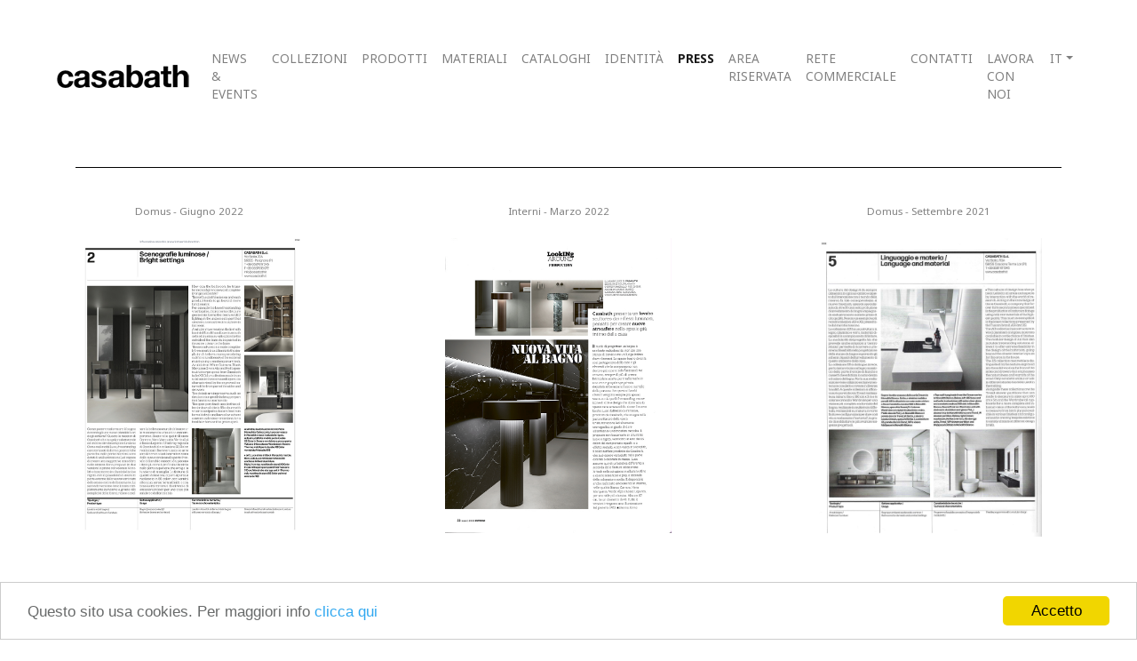

--- FILE ---
content_type: text/html
request_url: https://www.casabath.it/it/press/editorial.html
body_size: 3349
content:
<!doctype html>
<html>
<head>
<!-- Global site tag (gtag.js) - Google Analytics -->
<script async src="https://www.googletagmanager.com/gtag/js?id=UA-166820833-1"></script>
<script>
  window.dataLayer = window.dataLayer || [];
  function gtag(){dataLayer.push(arguments);}
  gtag('js', new Date());

  gtag('config', 'UA-166820833-1');
</script>
	<meta charset="utf-8">
    <meta http-equiv="X-UA-Compatible" content="IE=edge">
    <meta name="viewport" content="width=device-width, initial-scale=1.0">
    <meta name="keywords" content="casabath, monolith, stonelith, collezione, hi tech, hi tech 2, hitech, wall, trend, sintesi, living, bagno, mobili, arredobagno, casa, qualit&agrave;, design, made in Italy, lavabo, top, vasca, piatto doccia, doccia" />
    <meta name="description" content="CASABATH - Produzione made in Italy di mobili per il bagno di alta qualità con materiali di eccellenza." />
    <meta name="author" content="CASABATH srl" />
    <meta name="copyright" content="Casabath srl" />
    <meta name="revisit-after" content="3 days" />
	<link rel="icon" href="https://www.casabath.it/favicon.ico" type="image/x-icon"/>
	<title>CASABATH - PRESS: AD</title>
	<!-- Bootstrap -->
	<link href="../../css/bootstrap.css" rel="stylesheet" type="text/css">
	<script src="https://code.jquery.com/jquery-3.2.1.slim.min.js" integrity="sha384-KJ3o2DKtIkvYIK3UENzmM7KCkRr/rE9/Qpg6aAZGJwFDMVNA/GpGFF93hXpG5KkN" crossorigin="anonymous"></script>
	<!-- Fonts -->
	<link href="https://fonts.googleapis.com/css?family=Noto+Sans:400,400i,700,700i" rel="stylesheet">
	<link rel="stylesheet" href="../../css/line-awesome.css">
	<link rel="stylesheet" href="../../css/fonts.css">
	<!-- Lightbox -->
	<link rel="stylesheet" href="../../css/lightbox.min.css">
	<!-- Animate -->
	<link rel="stylesheet" type="text/css" media="all" href="../../css/animate.css">
</head>

<body>
<a name="top" id="top"></a>
	
	<nav class="navbar navbar-expand-lg navbar-light bg-white">
	  <a class="navbar-brand" href="../index.html"><img src="../../images/CASABATH-k.png" alt="CASABATH"/></a>
	  <button class="navbar-toggler" type="button" data-toggle="collapse" data-target="#navbarNavDropdown" aria-controls="navbarNavDropdown" aria-expanded="false" aria-label="Toggle navigation">
		<span class="navbar-toggler-icon"></span>
	  </button>
	  <div class="collapse navbar-collapse" id="navbarNavDropdown">
		<ul class="navbar-nav ml-auto">
		  <li class="nav-item">
			<a class="nav-link" href="../index.html">NEWS &amp; EVENTS</a>
		  </li>
		  <li class="nav-item">
			<a class="nav-link" href="../collections/index.html">COLLEZIONI</a>
		  </li>
		  <li class="nav-item">
			<a class="nav-link" href="../products/index.html">PRODOTTI</a>
		  </li>
		  <li class="nav-item">
			<a class="nav-link" href="../materials/index.html">MATERIALI</a>
		  </li>
		  <li class="nav-item">
			<a class="nav-link" href="../catalogues/index.html">CATALOGHI</a>
		  </li>
			<li class="nav-item">
			<a class="nav-link" href="../identity/index.html">IDENTIT&Agrave;</a>
		  </li>
		  <li class="nav-item active">
			<a class="nav-link" href="index.html">PRESS</a>
		  </li>
		  <li class="nav-item">
			<a class="nav-link" href="../reserved-area/index.html">AREA RISERVATA</a>
		  </li>
		  <li class="nav-item">
			<a class="nav-link" href="../sales/index.aspx">RETE COMMERCIALE</a>
		  </li>
		  <li class="nav-item">
			<a class="nav-link" href="../contacts/index.php">CONTATTI</a>
		  </li>
		  <li class="nav-item">
			<a class="nav-link" href="../job-opportunities/index.html">LAVORA CON NOI</a>
		  </li>
		  <li class="nav-item dropdown">
			<a class="nav-link dropdown-toggle" href="#" id="navbarDropdownMenuLink" data-toggle="dropdown" aria-haspopup="true" aria-expanded="false">IT</a>
			<div class="dropdown-menu" aria-labelledby="navbarDropdownMenuLink">
			  <a class="dropdown-item" href="../../en/press/editorial.html">EN</a>
			</div>
		  </li>
		</ul>
	  </div>
	</nav>
	
	<div class="container">
		<div class="row">
			<div class="col-12">
			<hr color="#000">
			</div>
		</div><br>
		<div class="row justify-content-between text-center text-black-50">
		  <div class="col-lg-3 col-sm-12">
				<small>Domus - Giugno 2022</small><br><br>
			    <a class="example-image-link" href="../../images/press/redazionali/Domus_Giugno_2022.jpg" data-lightbox="example-1"><img class="img-fluid" src="../../images/press/redazionali/Domus_Giugno_2022.jpg" width="807" height="1040" alt=""/></a><p>&nbsp;</p>
			<p>&nbsp;</p>
		  </div>
		  <div class="col-lg-1 col-sm-12">
				&nbsp;
		  </div>
		  <div class="col-lg-3 col-sm-12">
				<small>Interni - Marzo 2022</small><br><br>
			    <a class="example-image-link" href="../../images/press/redazionali/Interni_Marzo_2022.jpg" data-lightbox="example-1"><img class="img-fluid" src="../../images/press/redazionali/Interni_Marzo_2022.jpg" width="850" height="1107" alt=""/></a><p>&nbsp;</p>
			<p>&nbsp;</p>
		  </div>
		  <div class="col-lg-1 col-sm-12">
				&nbsp;
		  </div>
		  <div class="col-lg-3 col-sm-12">
				<small>Domus - Settembre 2021</small><br><br>
			    <a class="example-image-link" href="../../images/press/redazionali/Domus_Settembre_2021.jpeg" data-lightbox="example-1"><img class="img-fluid" src="../../images/press/redazionali/Domus_Settembre_2021.jpeg" width="816" height="1080" alt=""/></a><p>&nbsp;</p>
			<p>&nbsp;</p>
		  </div>
			<p>&nbsp;</p>
		  <div class="col-lg-6 col-sm-12">
				<small>Marie Claire Maison - Settembre 2021</small><br><br>
			    <a class="example-image-link" href="../../images/press/redazionali/Marie_Claire_Maison_Settembre_2021.jpg" data-lightbox="example-1"><img class="img-fluid" src="../../images/press/redazionali/Marie_Claire_Maison_Settembre_2021.jpg" width="816" height="1080" alt=""/></a><p>&nbsp;</p>
		  </div>
		  <div class="col-lg-3 col-sm-12">
				<small>Interni - Settembre 2021</small><br><br>
			    <a class="example-image-link" href="../../images/press/redazionali/Interni_Settembre_2021.jpg" data-lightbox="example-1"><img class="img-fluid" src="../../images/press/redazionali/Interni_Settembre_2021.jpg" width="816" height="1080" alt=""/></a><p>&nbsp;</p>
			</div>
			<p>&nbsp;</p>
		  <div class="col-lg-3 col-sm-12">
				<small>AD - Ottobre 2021</small><br><br>
			    <a class="example-image-link" href="../../images/press/redazionali/AD_Ottobre_2021.jpg" data-lightbox="example-1"><img class="img-fluid" src="../../images/press/redazionali/AD_Ottobre_2021.jpg" width="816" height="1080" alt=""/></a><p>&nbsp;</p>
			</div>
		  <div class="col-lg-6 col-sm-12">
				<small>Interni - ANNUAL BAGNO- Ottobre 2021</small><br><br>
			    <a class="example-image-link" href="../../images/press/redazionali/INTERNI_ANNUAL_Ottobre_2021.jpg" data-lightbox="example-1"><img class="img-fluid" src="../../images/press/redazionali/INTERNI_ANNUAL_Ottobre_2021.jpg" width="816" height="1080" alt=""/></a><p>&nbsp;</p>
			</div>
			<p>&nbsp;</p>
		  <div class="col-lg-3 col-sm-12">
				<small>Elle Decor - Luglio 2021</small><br><br>
			    <a class="example-image-link" href="../../images/press/redazionali/ElleDecor-redazionale-7_8-2021.jpg" data-lightbox="example-1"><img class="img-fluid" src="../../images/press/redazionali/ElleDecor-redazionale-7_8-2021.jpg" width="816" height="1080" alt=""/></a><p>&nbsp;</p>
			</div>
			<p>&nbsp;</p>
		  <div class="col-lg-3 col-sm-12">
				<small>Marie Claire Maison - Luglio 2021</small><br><br>
			    <a class="example-image-link" href="../../images/press/redazionali/MCM-redazionale-7_8-2021.jpg" data-lightbox="example-1"><img class="img-fluid" src="../../images/press/redazionali/MCM-redazionale-7_8-2021.jpg" width="1299" height="1653" alt=""/></a><p>&nbsp;</p>
		  </div>
			<p>&nbsp;</p>
		  <div class="col-lg-3 col-sm-12">
				<small>AD - Novembre 2020</small><br><br>
			    <a class="example-image-link" href="../../images/press/redazionali/AD-11_2020.jpg" data-lightbox="example-1"><img class="img-fluid" src="../../images/press/redazionali/AD-11_2020.jpg" width="816" height="1080" alt=""/></a><p>&nbsp;</p>
			</div>
			<p>&nbsp;</p>
		  <div class="col-lg-3 col-sm-12">
				<small>Elle Decor Blow UP - Settembre 2020</small><br><br>
			    <a class="example-image-link" href="../../images/press/redazionali/Elle-Decor_Blouw_Up_Redazionale_09_2020.jpg" data-lightbox="example-1"><img class="img-fluid" src="../../images/press/redazionali/Elle-Decor_Blouw_Up_Redazionale_09_2020.jpg" width="844" height="1080" alt=""/></a><p>&nbsp;</p>
			</div>
			<p>&nbsp;</p>
		  <div class="col-lg-3 col-sm-12">
				<small>Marie Claire Maison - Luglio 2020</small><br><br>
			    <a class="example-image-link" href="../../images/press/redazionali/Casabath_su_MCM_07_20.jpg" data-lightbox="example-1"><img class="img-fluid" src="../../images/press/redazionali/Casabath_su_MCM_07_20.jpg" width="853" height="1080" alt=""/></a><p>&nbsp;</p>
			</div>
			<p>&nbsp;</p>
		  <div class="col-lg-3 col-sm-12">
				<small>Interni - Giugno 2020</small><br><br>
			    <a class="example-image-link" href="../../images/press/redazionali/INTERNI_RED06.jpg" data-lightbox="example-1"><img class="img-fluid" src="../../images/press/redazionali/INTERNI_RED06.jpg" width="853" height="1080" alt=""/></a><p>&nbsp;</p>
			</div>
			<p>&nbsp;</p>
		  <div class="col-lg-3 col-sm-12">
				<small>Elle Decor - Giugno 2020</small><br><br>
			    <a class="example-image-link" href="../../images/press/redazionali/Elle-Decor_RED06.jpg" data-lightbox="example-1"><img class="img-fluid" src="../../images/press/redazionali/Elle-Decor_RED06.jpg" width="853" height="1080" alt=""/></a><p>&nbsp;</p>
			</div>
			<p>&nbsp;</p>
		  <div class="col-lg-3 col-sm-12">
				<small>Domus - Maggio 2020</small><br><br>
			    <a class="example-image-link" href="../../images/press/redazionali/Domus_RED05.jpg" data-lightbox="example-1"><img class="img-fluid" src="../../images/press/redazionali/Domus_RED05.jpg" width="853" height="1080" alt=""/></a><p>&nbsp;</p>
			</div>
			<p>&nbsp;</p>
		  <div class="col-lg-3 col-sm-12">
				<small>Marie Claire Maison - Aprile 2020</small><br><br>
			    <a class="example-image-link" href="../../images/press/redazionali/Casabath_su_MCM_04_20.jpg" data-lightbox="example-1"><img class="img-fluid" src="../../images/press/redazionali/Casabath_su_MCM_04_20.jpg" width="853" height="1080" alt=""/></a><p>&nbsp;</p>
			</div>
			<p>&nbsp;</p>
			<div class="col-lg-3 col-sm-12">
				<small>AD - Marzo 2020</small><br><br>
				<a class="example-image-link" href="../../images/press/redazionali/Casabath_su_AD.jpg" data-lightbox="example-1"><img class="img-fluid" src="../../images/press/redazionali/Casabath_su_AD.jpg" width="579" height="850" alt=""/></a><p>&nbsp;</p>
			</div>
			<p>&nbsp;</p>
			<div class="col-lg-6 col-sm-12">
				<small>MADURO Style - Febbraio 2020</small><br><br>
				<a class="example-image-link" href="../../images/press/redazionali/MaduroStyle_03_20.jpg" data-lightbox="example-1"><img class="img-fluid" src="../../images/press/redazionali/MaduroStyle_03_20.jpg" width="579" height="850" alt=""/></a><p>&nbsp;</p>
			</div>
			<p>&nbsp;</p>
		</div>
	</div>
	
	<p>&nbsp;</p><p>&nbsp;</p><p>&nbsp;</p><p>&nbsp;</p>
	
	<!-- Footer -->
	<p>&nbsp;</p>	<div class="container-fluid footer">
		<div class="container">
			<div class="row">				<div class="col-lg-4 col-md-12">
					<p>&nbsp;</p>
					<p><img src="../../images/CASABATH-k.png" width="150" height="32" alt=""/></p>
					<small> <em class="la la-home la-lg"></em> &nbsp; Via Sicilia, 70A - 56035 PERIGNANO (PISA)<br>
                    <em class="la la-phone la-lg"></em> &nbsp; Tel. +39 0587 617345 Fax +39 0587 618072<br>
                    <em class="la la-envelope la-lg"></em> &nbsp; <a href="mailto:info@casabath.it">info@casabath.it</a></small>
					<p>&nbsp;</p>
				</div>
				<div class="col-lg-5 col-md-12">
					<p>&nbsp;</p><p>&nbsp;</p><br>
					<p class="small">
						<a class="example-image-link" title="Progetto Fondo Investimenti Toscana" href="../../images/bando-fondo-investimenti-toscana.jpg" data-lightbox="example-1">Progetto Fondo Investimenti Toscana</a><br>
						<a class="example-image-link" title="Progetto Internazionalizzazione 2019" href="../../images/bando-internazionalizzazione.jpg" data-lightbox="example-1">Progetto Internazionalizzazione 2019</a>
				  </p>
				  <p>&nbsp;</p>
				</div>
			  <div class="col-lg-3 col-md-12 align-self-center">
					<small>Follow us</small>
					<p><a href="https://www.facebook.com/pages/category/Furniture/Casabath-331899120326531/" target="_blank" class=" btn-social"><i class="la la-3x la-facebook-official"></i></a><a href="https://www.instagram.com/casabath/" target="_blank" class=" btn-social"><i class="la la-3x la-instagram"></i></a><a href="https://www.youtube.com/channel/UCSs6rMS6RDjBg93yCDuPS4g" target="_blank" class=" btn-social"><i class="la la-3x la-youtube"></i></a><a href="https://twitter.com/casabath" target="_blank" class=" btn-social"><i class="la la-3x la-twitter"></i></a></p>
				</div>
			</div>
		</div>
	</div>
	<div class="container-fluid text-center bottom">Copyright &copy; Casabath srl / <a href="https://www.casabath.it/it/legal-info/index.html" class="bottom">Note legali</a> / <a href="https://www.spcgroup.it/" target="_blank" class="bottom">Sito realizzato da SPC GROUP</a></div>
	
	<div style="float: right; bottom: 5px; right: 5%; position: fixed"><a href="#top" class="btn btn-outline-secondary"><i class="la la-arrow-up" aria-hidden="true"></i></a></div>
	
	<!-- Bootstrap -->
	<script type="text/javascript" src="../../js/bootstrap.js"></script>
	<script src="https://cdnjs.cloudflare.com/ajax/libs/popper.js/1.12.9/umd/popper.min.js" integrity="sha384-ApNbgh9B+Y1QKtv3Rn7W3mgPxhU9K/ScQsAP7hUibX39j7fakFPskvXusvfa0b4Q" crossorigin="anonymous"></script>
	<!-- Lightbox -->
	<script src="../../js/lightbox-plus-jquery.min.js"></script>
	<!-- Lightbox -->
	<script src="../../js/lightbox-plus-jquery.min.js"></script>
	<!-- Smooth scroll -->
	<script src="https://ajax.googleapis.com/ajax/libs/jquery/3.3.1/jquery.min.js"></script>
	<script type="text/javascript" src="../../js/smoothscroll.js"></script>
	<!-- Begin Cookie Consent plugin by Silktide - http://silktide.com/cookieconsent -->
	<script type="text/javascript">
  	  window.cookieconsent_options = {"message":"Questo sito usa cookies. Per maggiori info ","dismiss":"Accetto","learnMore":"clicca qui","link":"https://www.casabath.it/it/legal-info/index.html","theme":"light-bottom"};
	</script>
	<script type="text/javascript" src="//cdnjs.cloudflare.com/ajax/libs/cookieconsent2/1.0.10/cookieconsent.min.js"></script>
	<!-- End Cookie Consent plugin -->
	<!-- WOW scrolling -->
	<script src="../../js/wow.min.js"></script>
		<script>
			new WOW().init();
		</script><!-- Addthis -->
<script type="text/javascript" src="//s7.addthis.com/js/300/addthis_widget.js#pubid=ra-5dd102c1a8db1ad7"></script> 
</body>
</html>

--- FILE ---
content_type: text/css
request_url: https://www.casabath.it/css/fonts.css
body_size: 1193
content:
/* Generated by Font Squirrel (http://www.fontsquirrel.com) on March 6, 2013 01:57:17 PM America/New_York */

@font-face {
    font-family: 'OpenSansCondensedLight';
    src: url('OpenSans-CondLight-webfont.eot');
    src: url('OpenSans-CondLight-webfont.eot?#iefix') format('embedded-opentype'),
         url('OpenSans-CondLight-webfont.woff') format('woff'),
         url('OpenSans-CondLight-webfont.ttf') format('truetype'),
         url('OpenSans-CondLight-webfont.svg#OpenSansCondensedLight') format('svg');
    font-weight: normal;
    font-style: normal;

}

@font-face {
    font-family: 'OpenSansLight';
    src: url('OpenSans-Light-webfont.eot');
    src: url('OpenSans-Light-webfont.eot?#iefix') format('embedded-opentype'),
         url('OpenSans-Light-webfont.woff') format('woff'),
         url('OpenSans-Light-webfont.ttf') format('truetype'),
         url('OpenSans-Light-webfont.svg#OpenSansLight') format('svg');
    font-weight: normal;
    font-style: normal;

}

@font-face {
    font-family: 'CalibriLight';
    src: url('calibri_light.eot');
    src: url('calibri_light.eot?#iefix') format('embedded-opentype'),
         url('calibri_light.woff') format('woff'),
         url('calibri_light.ttf') format('truetype'),
         url('calibri_light.svg#CalibriLight') format('svg');
    font-weight: normal;
    font-style: normal;

}